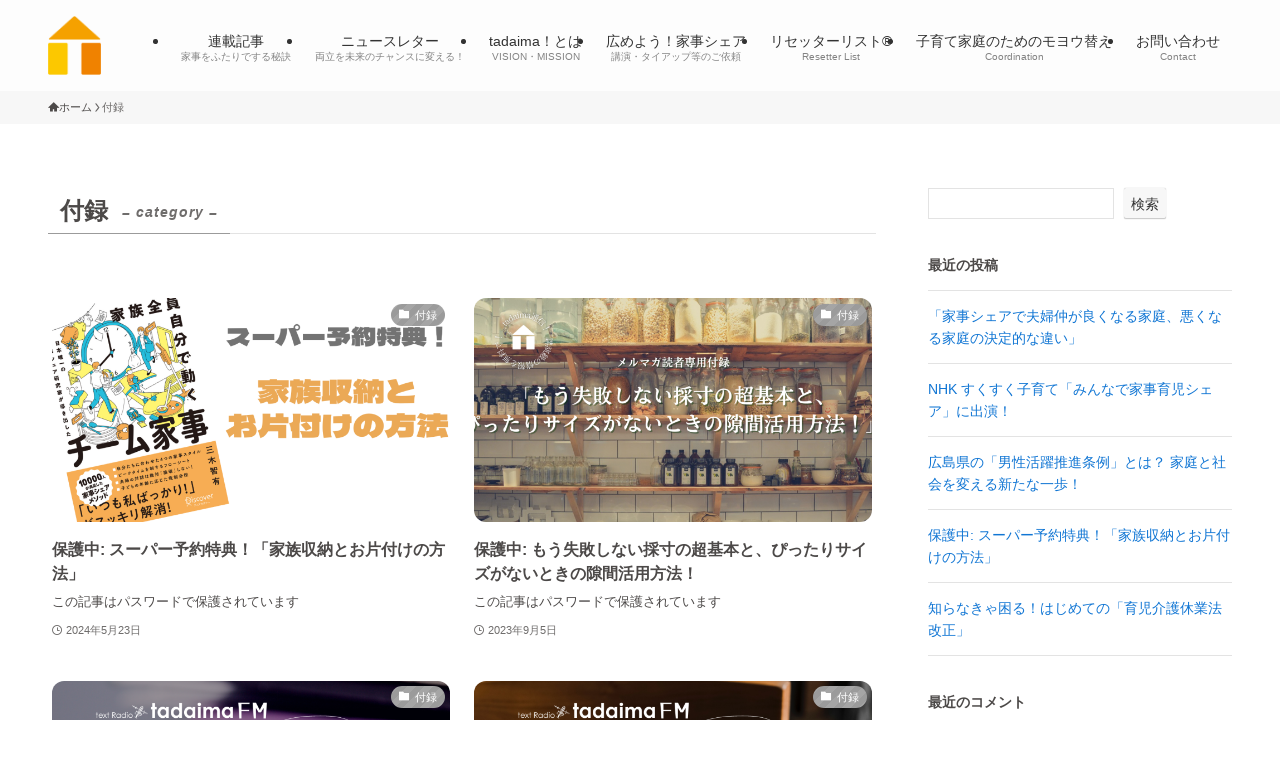

--- FILE ---
content_type: text/plain
request_url: https://www.google-analytics.com/j/collect?v=1&_v=j102&a=272963192&t=pageview&_s=1&dl=https%3A%2F%2Fnpotadaima.com%2Fcategory%2F%25E4%25BB%2598%25E9%258C%25B2&ul=en-us%40posix&dt=%E4%BB%98%E9%8C%B2%20%7C%20NPO%E6%B3%95%E4%BA%BAtadaima!&sr=1280x720&vp=1280x720&_u=YADAAEABAAAAACAAI~&jid=971547927&gjid=1990153405&cid=240328780.1769028992&tid=UA-257510807-2&_gid=709597634.1769028992&_r=1&_slc=1&gtm=45He61k2h2n81PRWMCMGv9102779185za200zd9102779185&gcd=13l3l3l3l1l1&dma=0&tag_exp=103116026~103200004~104527907~104528500~104684208~104684211~105391252~115616985~115938465~115938469~117025848~117041587&z=881646759
body_size: -564
content:
2,cG-PJVQCBY1DB